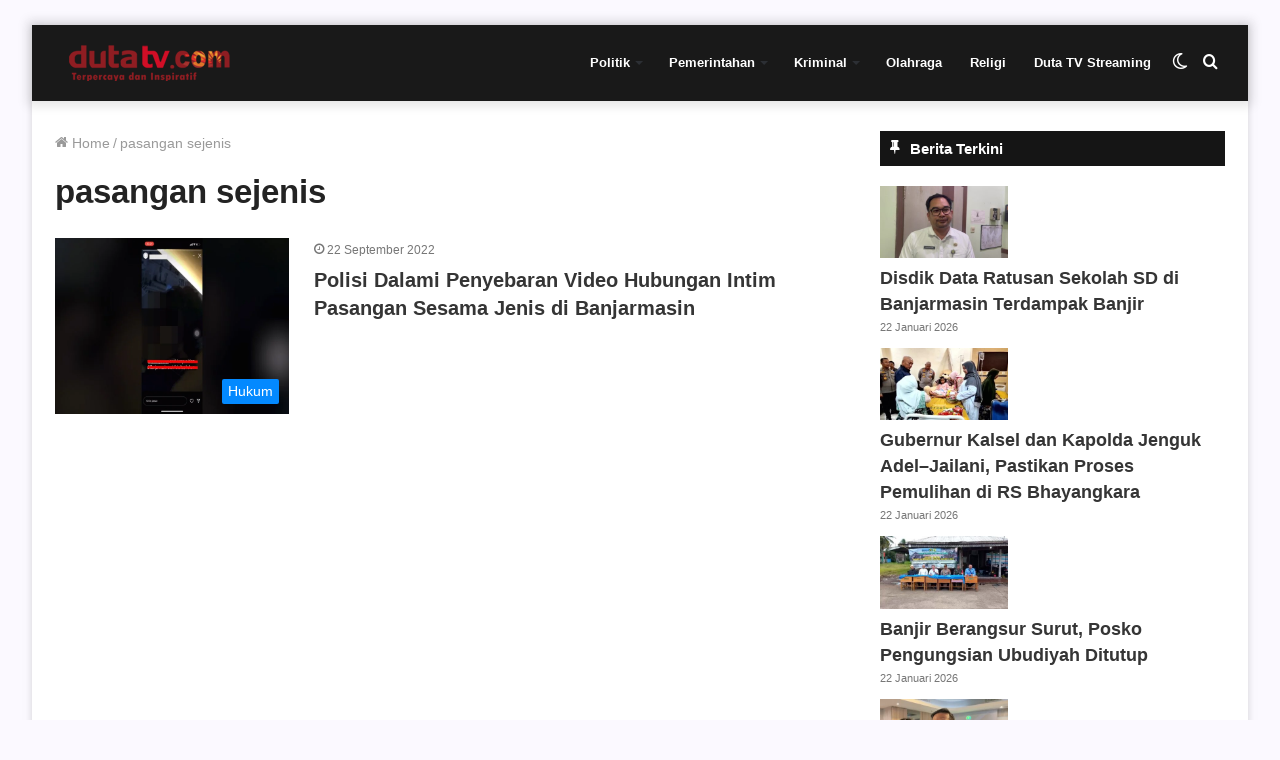

--- FILE ---
content_type: text/html; charset=UTF-8
request_url: https://dutatv.com/tag/pasangan-sejenis/
body_size: 14806
content:
<!DOCTYPE html><html lang="id" class="" data-skin="light"><head> <script async src="https://pagead2.googlesyndication.com/pagead/js/adsbygoogle.js?client=ca-pub-5440158776591045"
     crossorigin="anonymous"></script>  <script async src="https://www.googletagmanager.com/gtag/js?id=G-K3G1E23CVD"></script> <script>window.dataLayer = window.dataLayer || [];
  function gtag(){dataLayer.push(arguments);}
  gtag('js', new Date());

  gtag('config', 'G-K3G1E23CVD');</script> <meta charset="UTF-8" /><link rel="profile" href="http://gmpg.org/xfn/11" /><meta name='robots' content='index, follow, max-image-preview:large, max-snippet:-1, max-video-preview:-1' /> <script type="text/javascript">try{if("undefined"!=typeof localStorage){var tieSkin=localStorage.getItem("tie-skin"),html=document.getElementsByTagName("html")[0].classList,htmlSkin="light";if(html.contains("dark-skin")&&(htmlSkin="dark"),null!=tieSkin&&tieSkin!=htmlSkin){html.add("tie-skin-inverted");var tieSkinInverted=!0}"dark"==tieSkin?html.add("dark-skin"):"light"==tieSkin&&html.remove("dark-skin")}}catch(t){console.log(t)}</script> <title>Info pasangan sejenis Hari ini | Banjarmasin</title><meta name="description" content="Berita pasangan sejenis terkini dan terbaru Kalimantan Selatan | Info pasangan sejenis update Banjarmasin, Kalsel dan Indonesia." /><link rel="canonical" href="https://dutatv.com/tag/pasangan-sejenis/" /><meta property="og:locale" content="id_ID" /><meta property="og:type" content="article" /><meta property="og:title" content="Info pasangan sejenis Hari ini | Banjarmasin" /><meta property="og:description" content="Berita pasangan sejenis terkini dan terbaru Kalimantan Selatan | Info pasangan sejenis update Banjarmasin, Kalsel dan Indonesia." /><meta property="og:url" content="https://dutatv.com/tag/pasangan-sejenis/" /><meta property="og:site_name" content="Duta TV | Berita Terkini Kalimantan Selatan" /><meta name="twitter:card" content="summary_large_image" /><meta name="twitter:site" content="@dutatvbjm" /> <script type="application/ld+json" class="yoast-schema-graph">{"@context":"https://schema.org","@graph":[{"@type":"CollectionPage","@id":"https://dutatv.com/tag/pasangan-sejenis/","url":"https://dutatv.com/tag/pasangan-sejenis/","name":"Info pasangan sejenis Hari ini | Banjarmasin","isPartOf":{"@id":"https://dutatv.com/#website"},"primaryImageOfPage":{"@id":"https://dutatv.com/tag/pasangan-sejenis/#primaryimage"},"image":{"@id":"https://dutatv.com/tag/pasangan-sejenis/#primaryimage"},"thumbnailUrl":"https://dutatv.com/wp-content/uploads/2022/09/potongan-vidio-mesum-sesama-jenis-yang-viral-di-Banjarmasin.jpg","description":"Berita pasangan sejenis terkini dan terbaru Kalimantan Selatan | Info pasangan sejenis update Banjarmasin, Kalsel dan Indonesia.","breadcrumb":{"@id":"https://dutatv.com/tag/pasangan-sejenis/#breadcrumb"},"inLanguage":"id"},{"@type":"ImageObject","inLanguage":"id","@id":"https://dutatv.com/tag/pasangan-sejenis/#primaryimage","url":"https://dutatv.com/wp-content/uploads/2022/09/potongan-vidio-mesum-sesama-jenis-yang-viral-di-Banjarmasin.jpg","contentUrl":"https://dutatv.com/wp-content/uploads/2022/09/potongan-vidio-mesum-sesama-jenis-yang-viral-di-Banjarmasin.jpg","width":1440,"height":1080,"caption":"potongan vidio mesum sesama jenis yang viral di Banjarmasin (foto:net)"},{"@type":"BreadcrumbList","@id":"https://dutatv.com/tag/pasangan-sejenis/#breadcrumb","itemListElement":[{"@type":"ListItem","position":1,"name":"Home","item":"https://dutatv.com/"},{"@type":"ListItem","position":2,"name":"pasangan sejenis"}]},{"@type":"WebSite","@id":"https://dutatv.com/#website","url":"https://dutatv.com/","name":"Duta TV | Berita Terkini Kalimantan Selatan","description":"","potentialAction":[{"@type":"SearchAction","target":{"@type":"EntryPoint","urlTemplate":"https://dutatv.com/?s={search_term_string}"},"query-input":{"@type":"PropertyValueSpecification","valueRequired":true,"valueName":"search_term_string"}}],"inLanguage":"id"}]}</script> <link rel="alternate" type="application/rss+xml" title="Duta TV | Berita Terkini Kalimantan Selatan &raquo; Feed" href="https://dutatv.com/feed/" /><link rel="alternate" type="application/rss+xml" title="Duta TV | Berita Terkini Kalimantan Selatan &raquo; Umpan Komentar" href="https://dutatv.com/comments/feed/" /><link rel="alternate" type="application/rss+xml" title="Duta TV | Berita Terkini Kalimantan Selatan &raquo; pasangan sejenis Umpan Tag" href="https://dutatv.com/tag/pasangan-sejenis/feed/" /><link data-optimized="2" rel="stylesheet" href="https://dutatv.com/wp-content/litespeed/css/458e2ad5acf4e26326c602556e3e4f76.css?ver=fa194" /> <script type="text/javascript" src="https://dutatv.com/wp-includes/js/jquery/jquery.min.js?ver=3.7.1" id="jquery-core-js"></script> <link rel="https://api.w.org/" href="https://dutatv.com/wp-json/" /><link rel="alternate" title="JSON" type="application/json" href="https://dutatv.com/wp-json/wp/v2/tags/49529" /><link rel="EditURI" type="application/rsd+xml" title="RSD" href="https://dutatv.com/xmlrpc.php?rsd" /><meta name="generator" content="WordPress 6.8.3" /><meta name="generator" content="Redux 4.3.14" /><meta http-equiv="X-UA-Compatible" content="IE=edge"><meta name="theme-color" content="#0088ff" /><meta name="viewport" content="width=device-width, initial-scale=1.0" /><meta name="generator" content="Elementor 3.32.5; features: additional_custom_breakpoints; settings: css_print_method-external, google_font-enabled, font_display-auto"><link rel="icon" href="https://dutatv.com/wp-content/uploads/2018/11/cropped-logo-32x32.png" sizes="32x32" /><link rel="icon" href="https://dutatv.com/wp-content/uploads/2018/11/cropped-logo-192x192.png" sizes="192x192" /><link rel="apple-touch-icon" href="https://dutatv.com/wp-content/uploads/2018/11/cropped-logo-180x180.png" /><meta name="msapplication-TileImage" content="https://dutatv.com/wp-content/uploads/2018/11/cropped-logo-270x270.png" /></head><body id="tie-body" class="archive tag tag-pasangan-sejenis tag-49529 wp-theme-jannah boxed-layout framed-layout wrapper-has-shadow block-head-7 magazine2 is-thumb-overlay-disabled is-desktop is-header-layout-1 sidebar-right has-sidebar hide_footer elementor-default elementor-kit-96326"><div class="background-overlay"><div id="tie-container" class="site tie-container"><div id="tie-wrapper"><header id="theme-header" class="theme-header header-layout-1 main-nav-light main-nav-default-light main-nav-below no-stream-item has-shadow has-normal-width-logo has-custom-sticky-logo mobile-header-default"><div class="main-nav-wrapper"><nav id="main-nav" data-skin="search-in-main-nav" class="main-nav header-nav live-search-parent" style="line-height:76px" aria-label="Primary Navigation"><div class="container"><div class="main-menu-wrapper"><div class="header-layout-1-logo" style="width:190px"><div id="logo" class="image-logo" >
<a title="Duta TV | Berita Terkini Kalimantan Selatan" href="https://dutatv.com">
<picture class="tie-logo-default tie-logo-picture">
<source class="tie-logo-source-default tie-logo-source" srcset="https://dutatv.com/wp-content/uploads/2019/06/logo-kecil-160.png">
<img data-lazyloaded="1" src="[data-uri]" class="tie-logo-img-default tie-logo-img" data-src="https://dutatv.com/wp-content/uploads/2019/06/logo-kecil-160.png.webp" alt="Duta TV | Berita Terkini Kalimantan Selatan" width="190" height="36" style="max-height:36px !important; width: auto;" /><noscript><img class="tie-logo-img-default tie-logo-img" src="https://dutatv.com/wp-content/uploads/2019/06/logo-kecil-160.png.webp" alt="Duta TV | Berita Terkini Kalimantan Selatan" width="190" height="36" style="max-height:36px !important; width: auto;" /></noscript>
</picture>
</a></div></div><div id="mobile-header-components-area_2" class="mobile-header-components"><ul class="components"><li class="mobile-component_menu custom-menu-link"><a href="#" id="mobile-menu-icon" class=""><span class="tie-mobile-menu-icon nav-icon is-layout-1"></span><span class="screen-reader-text">Menu</span></a></li><li class="mobile-component_search custom-menu-link">
<a href="#" class="tie-search-trigger-mobile">
<span class="tie-icon-search tie-search-icon" aria-hidden="true"></span>
<span class="screen-reader-text">Cari berita disini</span>
</a></li><li class="mobile-component_skin custom-menu-link">
<a href="#" class="change-skin" title="Switch skin">
<span class="tie-icon-moon change-skin-icon" aria-hidden="true"></span>
<span class="screen-reader-text">Switch skin</span>
</a></li></ul></div><div id="menu-components-wrap"><div id="sticky-logo" class="image-logo">
<a title="Duta TV | Berita Terkini Kalimantan Selatan" href="https://dutatv.com">
<picture class="tie-logo-default tie-logo-picture">
<source class="tie-logo-source-default tie-logo-source" srcset="https://dutatv.com/wp-content/uploads/2019/06/logo-kecil-160.png">
<img data-lazyloaded="1" src="[data-uri]" class="tie-logo-img-default tie-logo-img" data-src="https://dutatv.com/wp-content/uploads/2019/06/logo-kecil-160.png.webp" alt="Duta TV | Berita Terkini Kalimantan Selatan" style="max-height:49px; width: auto;" /><noscript><img class="tie-logo-img-default tie-logo-img" src="https://dutatv.com/wp-content/uploads/2019/06/logo-kecil-160.png.webp" alt="Duta TV | Berita Terkini Kalimantan Selatan" style="max-height:49px; width: auto;" /></noscript>
</picture>
</a></div><div class="flex-placeholder"></div><div class="main-menu main-menu-wrap tie-alignleft"><div id="main-nav-menu" class="main-menu header-menu"><ul id="menu-menu-2023" class="menu" role="menubar"><li id="menu-item-145293" class="menu-item menu-item-type-taxonomy menu-item-object-category menu-item-has-children menu-item-145293"><a href="https://dutatv.com/category/politik/">Politik</a><ul class="sub-menu menu-sub-content"><li id="menu-item-145298" class="menu-item menu-item-type-taxonomy menu-item-object-category menu-item-145298"><a href="https://dutatv.com/category/pilkada/">Pilkada</a></li><li id="menu-item-145299" class="menu-item menu-item-type-taxonomy menu-item-object-category menu-item-145299"><a href="https://dutatv.com/category/politik/">Politik</a></li></ul></li><li id="menu-item-145295" class="menu-item menu-item-type-taxonomy menu-item-object-category menu-item-has-children menu-item-145295"><a href="https://dutatv.com/category/pemerintahan/">Pemerintahan</a><ul class="sub-menu menu-sub-content"><li id="menu-item-145304" class="menu-item menu-item-type-taxonomy menu-item-object-category menu-item-145304"><a href="https://dutatv.com/category/infrastruktur/">Infrastruktur</a></li><li id="menu-item-145305" class="menu-item menu-item-type-taxonomy menu-item-object-category menu-item-145305"><a href="https://dutatv.com/category/sinergi/">Sinergi</a></li></ul></li><li id="menu-item-145292" class="menu-item menu-item-type-taxonomy menu-item-object-category menu-item-has-children menu-item-145292"><a href="https://dutatv.com/category/kriminal/">Kriminal</a><ul class="sub-menu menu-sub-content"><li id="menu-item-145300" class="menu-item menu-item-type-taxonomy menu-item-object-category menu-item-145300"><a href="https://dutatv.com/category/hukum/">Hukum</a></li><li id="menu-item-145301" class="menu-item menu-item-type-taxonomy menu-item-object-category menu-item-145301"><a href="https://dutatv.com/category/narkoba/">Narkoba</a></li><li id="menu-item-145302" class="menu-item menu-item-type-taxonomy menu-item-object-category menu-item-145302"><a href="https://dutatv.com/category/kecelakaan/">Kecelakaan</a></li><li id="menu-item-145303" class="menu-item menu-item-type-taxonomy menu-item-object-category menu-item-145303"><a href="https://dutatv.com/category/kriminal/">Kriminal</a></li></ul></li><li id="menu-item-145294" class="menu-item menu-item-type-taxonomy menu-item-object-category menu-item-145294"><a href="https://dutatv.com/category/olahraga/">Olahraga</a></li><li id="menu-item-145297" class="menu-item menu-item-type-taxonomy menu-item-object-category menu-item-145297"><a href="https://dutatv.com/category/religi/">Religi</a></li><li id="menu-item-145306" class="menu-item menu-item-type-custom menu-item-object-custom menu-item-145306"><a href="https://dutatv.com/live-streaming/">Duta TV Streaming</a></li></ul></div></div><ul class="components"><li class="search-compact-icon menu-item custom-menu-link">
<a href="#" class="tie-search-trigger">
<span class="tie-icon-search tie-search-icon" aria-hidden="true"></span>
<span class="screen-reader-text">Cari berita disini</span>
</a></li><li class="skin-icon menu-item custom-menu-link">
<a href="#" class="change-skin" title="Switch skin">
<span class="tie-icon-moon change-skin-icon" aria-hidden="true"></span>
<span class="screen-reader-text">Switch skin</span>
</a></li></ul></div></div></div></nav></div></header> <script type="text/javascript">try{if("undefined"!=typeof localStorage){var header,mnIsDark=!1,tnIsDark=!1;(header=document.getElementById("theme-header"))&&((header=header.classList).contains("main-nav-default-dark")&&(mnIsDark=!0),header.contains("top-nav-default-dark")&&(tnIsDark=!0),"dark"==tieSkin?(header.add("main-nav-dark","top-nav-dark"),header.remove("main-nav-light","top-nav-light")):"light"==tieSkin&&(mnIsDark||(header.remove("main-nav-dark"),header.add("main-nav-light")),tnIsDark||(header.remove("top-nav-dark"),header.add("top-nav-light"))))}}catch(a){console.log(a)}</script> <div id="content" class="site-content container"><div id="main-content-row" class="tie-row main-content-row"><div class="main-content tie-col-md-8 tie-col-xs-12" role="main"><header class="entry-header-outer container-wrapper"><nav id="breadcrumb"><a href="https://dutatv.com/"><span class="tie-icon-home" aria-hidden="true"></span> Home</a><em class="delimiter">/</em><span class="current">pasangan sejenis</span></nav><h1 class="page-title">pasangan sejenis</h1></header><div class="mag-box small-wide-post-box wide-post-box top-news-box"><div class="container-wrapper"><div class="mag-box-container clearfix"><ul id="posts-container" data-layout="default" data-settings="{'uncropped_image':'jannah-image-post','category_meta':true,'post_meta':true,'excerpt':false,'excerpt_length':'20','read_more':false,'read_more_text':false,'media_overlay':true,'title_length':0,'is_full':false,'is_category':false}" class="posts-items"><li class="post-item  post-136258 post type-post status-publish format-standard has-post-thumbnail category-hukum tag-gay tag-lgbt tag-media-sosial tag-medsos tag-mesum tag-pasangan-mesum tag-pasangan-sejenis tag-polda-kalsel tag-video-mesum tag-video-porno tag-viral">
<a aria-label="Polisi Dalami Penyebaran Video Hubungan Intim Pasangan Sesama Jenis di Banjarmasin" href="https://dutatv.com/polisi-dalami-penyebaran-video-hubungan-intim-pasangan-sesama-jenis-di-banjarmasin/" class="post-thumb"><span class="post-cat-wrap"><span class="post-cat tie-cat-599">Hukum</span></span><img data-lazyloaded="1" src="[data-uri]" fetchpriority="high" width="293" height="220" data-src="https://dutatv.com/wp-content/uploads/2022/09/potongan-vidio-mesum-sesama-jenis-yang-viral-di-Banjarmasin.jpg.webp" class="attachment-jannah-image-large size-jannah-image-large wp-post-image" alt="potongan vidio mesum sesama jenis yang viral di Banjarmasin" decoding="async" data-srcset="https://dutatv.com/wp-content/uploads/2022/09/potongan-vidio-mesum-sesama-jenis-yang-viral-di-Banjarmasin.jpg.webp 1440w, https://dutatv.com/wp-content/uploads/2022/09/potongan-vidio-mesum-sesama-jenis-yang-viral-di-Banjarmasin-768x576.jpg.webp 768w" data-sizes="(max-width: 293px) 100vw, 293px" /><noscript><img fetchpriority="high" width="293" height="220" src="https://dutatv.com/wp-content/uploads/2022/09/potongan-vidio-mesum-sesama-jenis-yang-viral-di-Banjarmasin.jpg.webp" class="attachment-jannah-image-large size-jannah-image-large wp-post-image" alt="potongan vidio mesum sesama jenis yang viral di Banjarmasin" decoding="async" srcset="https://dutatv.com/wp-content/uploads/2022/09/potongan-vidio-mesum-sesama-jenis-yang-viral-di-Banjarmasin.jpg.webp 1440w, https://dutatv.com/wp-content/uploads/2022/09/potongan-vidio-mesum-sesama-jenis-yang-viral-di-Banjarmasin-768x576.jpg.webp 768w" sizes="(max-width: 293px) 100vw, 293px" /></noscript></a><div class="post-details"><div class="post-meta clearfix"><span class="date meta-item tie-icon">22 September 2022</span></div><h2 class="post-title"><a href="https://dutatv.com/polisi-dalami-penyebaran-video-hubungan-intim-pasangan-sesama-jenis-di-banjarmasin/">Polisi Dalami Penyebaran Video Hubungan Intim Pasangan Sesama Jenis di Banjarmasin</a></h2></div></li></ul><div class="clearfix"></div></div></div></div></div><aside class="sidebar tie-col-md-4 tie-col-xs-12 normal-side is-sticky" aria-label="Primary Sidebar"><div class="theiaStickySidebar"><div id="news247_latest_news_widget-7" class="container-wrapper widget news247_latest_news_widget"><div class="widget-title the-global-title"><div class="the-subtitle">Berita Terkini<span class="widget-title-icon tie-icon"></span></div></div><div class="recent-posts-widget"><ul class="list-unstyled clearfix"><li class="media"><div class="posts-thumb d-flex mr-3">
<a href="https://dutatv.com/disdik-data-ratusan-sekolah-sd-di-banjarmasin-terdampak-banjir/" rel="bookmark" title="Disdik Data Ratusan Sekolah SD di Banjarmasin Terdampak Banjir"><img data-lazyloaded="1" src="[data-uri]" loading="lazy" width="128" height="72" data-src="https://dutatv.com/wp-content/uploads/2026/01/Disdik-Data-Ratusan-Sekolah-SD-di-Banjarmasin-Terdampak-Banjir.jpg" class="attachment-thumbnail size-thumbnail wp-post-image" alt="" decoding="async" data-srcset="https://dutatv.com/wp-content/uploads/2026/01/Disdik-Data-Ratusan-Sekolah-SD-di-Banjarmasin-Terdampak-Banjir.jpg 1280w, https://dutatv.com/wp-content/uploads/2026/01/Disdik-Data-Ratusan-Sekolah-SD-di-Banjarmasin-Terdampak-Banjir-768x432.jpg 768w, https://dutatv.com/wp-content/uploads/2026/01/Disdik-Data-Ratusan-Sekolah-SD-di-Banjarmasin-Terdampak-Banjir-390x220.jpg 390w" data-sizes="(max-width: 128px) 100vw, 128px" /><noscript><img loading="lazy" width="128" height="72" src="https://dutatv.com/wp-content/uploads/2026/01/Disdik-Data-Ratusan-Sekolah-SD-di-Banjarmasin-Terdampak-Banjir.jpg" class="attachment-thumbnail size-thumbnail wp-post-image" alt="" decoding="async" srcset="https://dutatv.com/wp-content/uploads/2026/01/Disdik-Data-Ratusan-Sekolah-SD-di-Banjarmasin-Terdampak-Banjir.jpg 1280w, https://dutatv.com/wp-content/uploads/2026/01/Disdik-Data-Ratusan-Sekolah-SD-di-Banjarmasin-Terdampak-Banjir-768x432.jpg 768w, https://dutatv.com/wp-content/uploads/2026/01/Disdik-Data-Ratusan-Sekolah-SD-di-Banjarmasin-Terdampak-Banjir-390x220.jpg 390w" sizes="(max-width: 128px) 100vw, 128px" /></noscript></a></div><div class="post-info media-body"><h4 class="entry-title mt-0 mb-1"><a href="https://dutatv.com/disdik-data-ratusan-sekolah-sd-di-banjarmasin-terdampak-banjir/" rel="bookmark" title="Disdik Data Ratusan Sekolah SD di Banjarmasin Terdampak Banjir">Disdik Data Ratusan Sekolah SD di Banjarmasin Terdampak Banjir</a></h4><p class="post-meta"><time class="post-date" datetime="2026-01-22T16:39:31+07:00">22 Januari 2026</time></p></div><div class="clearfix"></div></li><li class="media"><div class="posts-thumb d-flex mr-3">
<a href="https://dutatv.com/gubernur-kalsel-dan-kapolda-jenguk-adel-jailani-pastikan-proses-pemulihan-di-rs-bhayangkara/" rel="bookmark" title="Gubernur Kalsel dan Kapolda Jenguk Adel–Jailani, Pastikan Proses Pemulihan di RS Bhayangkara"><img data-lazyloaded="1" src="[data-uri]" loading="lazy" width="128" height="72" data-src="https://dutatv.com/wp-content/uploads/2026/01/Gubernur-Kalsel-dan-Kapolda-Jenguk-Adel–Jailani-Pastikan-Proses-Pemulihan-di-RS-Bhayangkara.jpg" class="attachment-thumbnail size-thumbnail wp-post-image" alt="" decoding="async" data-srcset="https://dutatv.com/wp-content/uploads/2026/01/Gubernur-Kalsel-dan-Kapolda-Jenguk-Adel–Jailani-Pastikan-Proses-Pemulihan-di-RS-Bhayangkara.jpg 848w, https://dutatv.com/wp-content/uploads/2026/01/Gubernur-Kalsel-dan-Kapolda-Jenguk-Adel–Jailani-Pastikan-Proses-Pemulihan-di-RS-Bhayangkara-768x433.jpg 768w, https://dutatv.com/wp-content/uploads/2026/01/Gubernur-Kalsel-dan-Kapolda-Jenguk-Adel–Jailani-Pastikan-Proses-Pemulihan-di-RS-Bhayangkara-390x220.jpg 390w" data-sizes="(max-width: 128px) 100vw, 128px" /><noscript><img loading="lazy" width="128" height="72" src="https://dutatv.com/wp-content/uploads/2026/01/Gubernur-Kalsel-dan-Kapolda-Jenguk-Adel–Jailani-Pastikan-Proses-Pemulihan-di-RS-Bhayangkara.jpg" class="attachment-thumbnail size-thumbnail wp-post-image" alt="" decoding="async" srcset="https://dutatv.com/wp-content/uploads/2026/01/Gubernur-Kalsel-dan-Kapolda-Jenguk-Adel–Jailani-Pastikan-Proses-Pemulihan-di-RS-Bhayangkara.jpg 848w, https://dutatv.com/wp-content/uploads/2026/01/Gubernur-Kalsel-dan-Kapolda-Jenguk-Adel–Jailani-Pastikan-Proses-Pemulihan-di-RS-Bhayangkara-768x433.jpg 768w, https://dutatv.com/wp-content/uploads/2026/01/Gubernur-Kalsel-dan-Kapolda-Jenguk-Adel–Jailani-Pastikan-Proses-Pemulihan-di-RS-Bhayangkara-390x220.jpg 390w" sizes="(max-width: 128px) 100vw, 128px" /></noscript></a></div><div class="post-info media-body"><h4 class="entry-title mt-0 mb-1"><a href="https://dutatv.com/gubernur-kalsel-dan-kapolda-jenguk-adel-jailani-pastikan-proses-pemulihan-di-rs-bhayangkara/" rel="bookmark" title="Gubernur Kalsel dan Kapolda Jenguk Adel–Jailani, Pastikan Proses Pemulihan di RS Bhayangkara">Gubernur Kalsel dan Kapolda Jenguk Adel–Jailani, Pastikan Proses Pemulihan di RS Bhayangkara</a></h4><p class="post-meta"><time class="post-date" datetime="2026-01-22T16:38:15+07:00">22 Januari 2026</time></p></div><div class="clearfix"></div></li><li class="media"><div class="posts-thumb d-flex mr-3">
<a href="https://dutatv.com/banjir-berangsur-surut-posko-pengungsian-ubudiyah-ditutup/" rel="bookmark" title="Banjir Berangsur Surut, Posko Pengungsian Ubudiyah Ditutup"><img data-lazyloaded="1" src="[data-uri]" loading="lazy" width="128" height="72" data-src="https://dutatv.com/wp-content/uploads/2026/01/Banjir-Berangsur-Surut-Posko-Pengungsian-Ubudiyah-Ditutup.jpg" class="attachment-thumbnail size-thumbnail wp-post-image" alt="" decoding="async" data-srcset="https://dutatv.com/wp-content/uploads/2026/01/Banjir-Berangsur-Surut-Posko-Pengungsian-Ubudiyah-Ditutup.jpg 848w, https://dutatv.com/wp-content/uploads/2026/01/Banjir-Berangsur-Surut-Posko-Pengungsian-Ubudiyah-Ditutup-768x433.jpg 768w, https://dutatv.com/wp-content/uploads/2026/01/Banjir-Berangsur-Surut-Posko-Pengungsian-Ubudiyah-Ditutup-390x220.jpg 390w" data-sizes="(max-width: 128px) 100vw, 128px" /><noscript><img loading="lazy" width="128" height="72" src="https://dutatv.com/wp-content/uploads/2026/01/Banjir-Berangsur-Surut-Posko-Pengungsian-Ubudiyah-Ditutup.jpg" class="attachment-thumbnail size-thumbnail wp-post-image" alt="" decoding="async" srcset="https://dutatv.com/wp-content/uploads/2026/01/Banjir-Berangsur-Surut-Posko-Pengungsian-Ubudiyah-Ditutup.jpg 848w, https://dutatv.com/wp-content/uploads/2026/01/Banjir-Berangsur-Surut-Posko-Pengungsian-Ubudiyah-Ditutup-768x433.jpg 768w, https://dutatv.com/wp-content/uploads/2026/01/Banjir-Berangsur-Surut-Posko-Pengungsian-Ubudiyah-Ditutup-390x220.jpg 390w" sizes="(max-width: 128px) 100vw, 128px" /></noscript></a></div><div class="post-info media-body"><h4 class="entry-title mt-0 mb-1"><a href="https://dutatv.com/banjir-berangsur-surut-posko-pengungsian-ubudiyah-ditutup/" rel="bookmark" title="Banjir Berangsur Surut, Posko Pengungsian Ubudiyah Ditutup">Banjir Berangsur Surut, Posko Pengungsian Ubudiyah Ditutup</a></h4><p class="post-meta"><time class="post-date" datetime="2026-01-22T16:36:28+07:00">22 Januari 2026</time></p></div><div class="clearfix"></div></li><li class="media"><div class="posts-thumb d-flex mr-3">
<a href="https://dutatv.com/dandim-1007-banjarmasin-program-mbg-tetap-jalan-saat-bulan-puasa/" rel="bookmark" title="Dandim 1007, Banjarmasin: Program MBG Tetap Jalan saat Bulan Puasa"><img data-lazyloaded="1" src="[data-uri]" loading="lazy" width="128" height="72" data-src="https://dutatv.com/wp-content/uploads/2026/01/DANDIM-1007-BANJARMASIN-PROGRAM-MBG-TETAP-JALAN-SAAT-BULAN-PUASA.jpg" class="attachment-thumbnail size-thumbnail wp-post-image" alt="" decoding="async" data-srcset="https://dutatv.com/wp-content/uploads/2026/01/DANDIM-1007-BANJARMASIN-PROGRAM-MBG-TETAP-JALAN-SAAT-BULAN-PUASA.jpg 848w, https://dutatv.com/wp-content/uploads/2026/01/DANDIM-1007-BANJARMASIN-PROGRAM-MBG-TETAP-JALAN-SAAT-BULAN-PUASA-768x435.jpg 768w, https://dutatv.com/wp-content/uploads/2026/01/DANDIM-1007-BANJARMASIN-PROGRAM-MBG-TETAP-JALAN-SAAT-BULAN-PUASA-390x220.jpg 390w" data-sizes="(max-width: 128px) 100vw, 128px" /><noscript><img loading="lazy" width="128" height="72" src="https://dutatv.com/wp-content/uploads/2026/01/DANDIM-1007-BANJARMASIN-PROGRAM-MBG-TETAP-JALAN-SAAT-BULAN-PUASA.jpg" class="attachment-thumbnail size-thumbnail wp-post-image" alt="" decoding="async" srcset="https://dutatv.com/wp-content/uploads/2026/01/DANDIM-1007-BANJARMASIN-PROGRAM-MBG-TETAP-JALAN-SAAT-BULAN-PUASA.jpg 848w, https://dutatv.com/wp-content/uploads/2026/01/DANDIM-1007-BANJARMASIN-PROGRAM-MBG-TETAP-JALAN-SAAT-BULAN-PUASA-768x435.jpg 768w, https://dutatv.com/wp-content/uploads/2026/01/DANDIM-1007-BANJARMASIN-PROGRAM-MBG-TETAP-JALAN-SAAT-BULAN-PUASA-390x220.jpg 390w" sizes="(max-width: 128px) 100vw, 128px" /></noscript></a></div><div class="post-info media-body"><h4 class="entry-title mt-0 mb-1"><a href="https://dutatv.com/dandim-1007-banjarmasin-program-mbg-tetap-jalan-saat-bulan-puasa/" rel="bookmark" title="Dandim 1007, Banjarmasin: Program MBG Tetap Jalan saat Bulan Puasa">Dandim 1007, Banjarmasin: Program MBG Tetap Jalan saat Bulan Puasa</a></h4><p class="post-meta"><time class="post-date" datetime="2026-01-22T16:32:55+07:00">22 Januari 2026</time></p></div><div class="clearfix"></div></li><li class="media"><div class="posts-thumb d-flex mr-3">
<a href="https://dutatv.com/al-istiqamah-kids-festival-2026-wadah-mengasah-kreativitas-anak-usia-dini/" rel="bookmark" title="AL-Istiqamah Kids Festival 2026, Wadah Mengasah Kreativitas Anak Usia Dini"><img data-lazyloaded="1" src="[data-uri]" loading="lazy" width="128" height="71" data-src="https://dutatv.com/wp-content/uploads/2026/01/AL-Istiqamah-Kids-Festival-2026-Wadah-Mengasah-Kreativitas-Anak-Usia-Dini.jpg" class="attachment-thumbnail size-thumbnail wp-post-image" alt="AL-Istiqamah Kids Festival 2026, Wadah Mengasah Kreativitas Anak Usia Dini" decoding="async" data-srcset="https://dutatv.com/wp-content/uploads/2026/01/AL-Istiqamah-Kids-Festival-2026-Wadah-Mengasah-Kreativitas-Anak-Usia-Dini.jpg 1180w, https://dutatv.com/wp-content/uploads/2026/01/AL-Istiqamah-Kids-Festival-2026-Wadah-Mengasah-Kreativitas-Anak-Usia-Dini-768x428.jpg 768w, https://dutatv.com/wp-content/uploads/2026/01/AL-Istiqamah-Kids-Festival-2026-Wadah-Mengasah-Kreativitas-Anak-Usia-Dini-390x220.jpg 390w" data-sizes="(max-width: 128px) 100vw, 128px" /><noscript><img loading="lazy" width="128" height="71" src="https://dutatv.com/wp-content/uploads/2026/01/AL-Istiqamah-Kids-Festival-2026-Wadah-Mengasah-Kreativitas-Anak-Usia-Dini.jpg" class="attachment-thumbnail size-thumbnail wp-post-image" alt="AL-Istiqamah Kids Festival 2026, Wadah Mengasah Kreativitas Anak Usia Dini" decoding="async" srcset="https://dutatv.com/wp-content/uploads/2026/01/AL-Istiqamah-Kids-Festival-2026-Wadah-Mengasah-Kreativitas-Anak-Usia-Dini.jpg 1180w, https://dutatv.com/wp-content/uploads/2026/01/AL-Istiqamah-Kids-Festival-2026-Wadah-Mengasah-Kreativitas-Anak-Usia-Dini-768x428.jpg 768w, https://dutatv.com/wp-content/uploads/2026/01/AL-Istiqamah-Kids-Festival-2026-Wadah-Mengasah-Kreativitas-Anak-Usia-Dini-390x220.jpg 390w" sizes="(max-width: 128px) 100vw, 128px" /></noscript></a></div><div class="post-info media-body"><h4 class="entry-title mt-0 mb-1"><a href="https://dutatv.com/al-istiqamah-kids-festival-2026-wadah-mengasah-kreativitas-anak-usia-dini/" rel="bookmark" title="AL-Istiqamah Kids Festival 2026, Wadah Mengasah Kreativitas Anak Usia Dini">AL-Istiqamah Kids Festival 2026, Wadah Mengasah Kreativitas Anak Usia Dini</a></h4><p class="post-meta"><time class="post-date" datetime="2026-01-22T16:08:10+07:00">22 Januari 2026</time></p></div><div class="clearfix"></div></li></ul></div><div class="clearfix"></div></div><div id="media_image-25" class="container-wrapper widget widget_media_image"><a href="https://dutatv.com/category/tanah-bumbu"><img data-lazyloaded="1" src="[data-uri]" loading="lazy" width="480" height="224" data-src="https://dutatv.com/wp-content/uploads/2025/02/Banner-tanah-bumbu-3.jpeg" class="image wp-image-187021  attachment-full size-full" alt="" style="max-width: 100%; height: auto;" decoding="async" /><noscript><img loading="lazy" width="480" height="224" src="https://dutatv.com/wp-content/uploads/2025/02/Banner-tanah-bumbu-3.jpeg" class="image wp-image-187021  attachment-full size-full" alt="" style="max-width: 100%; height: auto;" decoding="async" /></noscript></a><div class="clearfix"></div></div><div id="media_image-29" class="container-wrapper widget widget_media_image"><a href="https://dutatv.com/category/kominfo-batola"><img data-lazyloaded="1" src="[data-uri]" loading="lazy" width="480" height="224" data-src="https://dutatv.com/wp-content/uploads/2025/10/banner-diskominfo-barito-kuala-480-benar1.png" class="image wp-image-205426  attachment-full size-full" alt="" style="max-width: 100%; height: auto;" decoding="async" /><noscript><img loading="lazy" width="480" height="224" src="https://dutatv.com/wp-content/uploads/2025/10/banner-diskominfo-barito-kuala-480-benar1.png" class="image wp-image-205426  attachment-full size-full" alt="" style="max-width: 100%; height: auto;" decoding="async" /></noscript></a><div class="clearfix"></div></div><div id="media_image-12" class="container-wrapper widget widget_media_image"><a href="https://dutatv.com/category/diskominfo-kalsel/"><img data-lazyloaded="1" src="[data-uri]" loading="lazy" width="340" height="159" data-src="https://dutatv.com/wp-content/uploads/2021/02/laman-diskominfo-340.jpg.webp" class="image wp-image-86381  attachment-full size-full" alt="laman diskominfo kalsel" style="max-width: 100%; height: auto;" decoding="async" data-srcset="https://dutatv.com/wp-content/uploads/2021/02/laman-diskominfo-340.jpg.webp 340w, https://dutatv.com/wp-content/uploads/2021/02/laman-diskominfo-340-150x70.jpg.webp 150w" data-sizes="(max-width: 340px) 100vw, 340px" /><noscript><img loading="lazy" width="340" height="159" src="https://dutatv.com/wp-content/uploads/2021/02/laman-diskominfo-340.jpg.webp" class="image wp-image-86381  attachment-full size-full" alt="laman diskominfo kalsel" style="max-width: 100%; height: auto;" decoding="async" srcset="https://dutatv.com/wp-content/uploads/2021/02/laman-diskominfo-340.jpg.webp 340w, https://dutatv.com/wp-content/uploads/2021/02/laman-diskominfo-340-150x70.jpg.webp 150w" sizes="(max-width: 340px) 100vw, 340px" /></noscript></a><div class="clearfix"></div></div><div id="media_image-10" class="container-wrapper widget widget_media_image"><a href="https://dutatv.com/category/bakti-pendidikan"><img data-lazyloaded="1" src="[data-uri]" loading="lazy" width="340" height="159" data-src="https://dutatv.com/wp-content/uploads/2021/05/bmb-baru-juni.jpg.webp" class="image wp-image-95025  attachment-full size-full" alt="" style="max-width: 100%; height: auto;" decoding="async" data-srcset="https://dutatv.com/wp-content/uploads/2021/05/bmb-baru-juni.jpg.webp 340w, https://dutatv.com/wp-content/uploads/2021/05/bmb-baru-juni-150x70.jpg.webp 150w" data-sizes="(max-width: 340px) 100vw, 340px" /><noscript><img loading="lazy" width="340" height="159" src="https://dutatv.com/wp-content/uploads/2021/05/bmb-baru-juni.jpg.webp" class="image wp-image-95025  attachment-full size-full" alt="" style="max-width: 100%; height: auto;" decoding="async" srcset="https://dutatv.com/wp-content/uploads/2021/05/bmb-baru-juni.jpg.webp 340w, https://dutatv.com/wp-content/uploads/2021/05/bmb-baru-juni-150x70.jpg.webp 150w" sizes="(max-width: 340px) 100vw, 340px" /></noscript></a><div class="clearfix"></div></div><div id="custom_html-15" class="widget_text container-wrapper widget widget_custom_html"><div class="textwidget custom-html-widget"><script async src="https://pagead2.googlesyndication.com/pagead/js/adsbygoogle.js"></script> 
<ins class="adsbygoogle" style="display: block;" data-ad-client="ca-pub-1434311624875901" data-ad-slot="4713952315" data-ad-format="auto" data-full-width-responsive="true"></ins> <script>(adsbygoogle = window.adsbygoogle || []).push({});</script></div><div class="clearfix"></div></div><div id="block-2" class="container-wrapper widget widget_block widget_media_image"><figure class="wp-block-image size-full"><img data-lazyloaded="1" src="[data-uri]" decoding="async" width="190" height="36" data-src="https://dutatv.com/wp-content/uploads/2019/06/logo-kecil-160.png.webp" alt="" class="wp-image-19032" data-srcset="https://dutatv.com/wp-content/uploads/2019/06/logo-kecil-160.png.webp 190w, https://dutatv.com/wp-content/uploads/2019/06/logo-kecil-160-150x28.png.webp 150w" data-sizes="(max-width: 190px) 100vw, 190px" /><noscript><img decoding="async" width="190" height="36" src="https://dutatv.com/wp-content/uploads/2019/06/logo-kecil-160.png.webp" alt="" class="wp-image-19032" srcset="https://dutatv.com/wp-content/uploads/2019/06/logo-kecil-160.png.webp 190w, https://dutatv.com/wp-content/uploads/2019/06/logo-kecil-160-150x28.png.webp 150w" sizes="(max-width: 190px) 100vw, 190px" /></noscript><figcaption class="wp-element-caption">Terdepan, Menginspirasi Dari Banua Untuk Indonesia</figcaption></figure><div class="clearfix"></div></div><div id="block-7" class="container-wrapper widget widget_block widget_media_image"><div class="clearfix"></div></div></div></aside></div></div><footer id="footer" class="site-footer dark-skin dark-widgetized-area"><div id="footer-widgets-container"><div class="container"><div class="footer-widget-area "><div class="tie-row"><div class="tie-col-sm-6 normal-side"><div id="custom_html-12" class="widget_text container-wrapper widget widget_custom_html"><div class="textwidget custom-html-widget"><strong>PT. DUTA TELEVISI INDONESIA</strong>
<br/><br/><div></div><div style="text-align: left;">JL. Pramuka Komp. Semanda<br/>
No. 28 RT. 20<br/>
Banjarmasin, Kalimantan Selatan</div></div><div class="clearfix"></div></div></div><div class="tie-col-sm-6 normal-side"><div id="custom_html-11" class="widget_text container-wrapper widget widget_custom_html"><div class="textwidget custom-html-widget">	<strong>Navigasi</strong>
<br/>
<br/>
<a href="https://dutatv.com/">Home</a>
<br/>
<a href="https://dutatv.com/beranda">Berita hari ini</a>
<br/>
<a href="duta-megazine-dutatv-banjarmasin/">Duta Magazine</a>
<br/>
<a href="https://dutatv.com/live-streaming/">Live Streaming</a>
<br/>
<a href="https://dutatv.com/tag/covid-19">Update Corona</a>
<br/></div><div class="clearfix"></div></div></div></div></div></div></div><div id="site-info" class="site-info"><div class="container"><div class="tie-row"><div class="tie-col-md-12"></div></div></div></div></footer></div><aside class=" side-aside normal-side dark-skin dark-widgetized-area appear-from-right" aria-label="Secondary Sidebar" style="visibility: hidden;"><div data-height="100%" class="side-aside-wrapper has-custom-scroll"><a href="#" class="close-side-aside remove big-btn light-btn">
<span class="screen-reader-text">Close</span>
</a><div id="mobile-container"><div id="mobile-search"><form role="search" method="get" class="search-form" action="https://dutatv.com/">
<label>
<span class="screen-reader-text">Cari untuk:</span>
<input type="search" class="search-field" placeholder="Cari &hellip;" value="" name="s" />
</label>
<input type="submit" class="search-submit" value="Cari" /></form></div><div id="mobile-menu" class=" has-custom-menu"><div class="menu-menu-duta-tv-container"><ul id="mobile-custom-menu" class="menu" role="menubar"><li id="menu-item-193326" class="menu-item menu-item-type-custom menu-item-object-custom menu-item-home menu-item-193326"><a href="https://dutatv.com">Beranda</a></li><li id="menu-item-102689" class="menu-item menu-item-type-custom menu-item-object-custom menu-item-102689"><a href="https://dutatv.com/beranda/">Duta TV Hari Ini</a></li><li id="menu-item-102692" class="menu-item menu-item-type-custom menu-item-object-custom menu-item-102692"><a href="https://dutatv.com/live-streaming/">Duta TV Streaming</a></li><li id="menu-item-102690" class="menu-item menu-item-type-taxonomy menu-item-object-category menu-item-102690"><a href="https://dutatv.com/category/duta-banua/">Duta Banua</a></li><li id="menu-item-102693" class="menu-item menu-item-type-taxonomy menu-item-object-category menu-item-102693"><a href="https://dutatv.com/category/olahraga/">Sport</a></li><li id="menu-item-185106" class="menu-item menu-item-type-post_type menu-item-object-page menu-item-185106"><a href="https://dutatv.com/about/">Tentang</a></li><li id="menu-item-185107" class="menu-item menu-item-type-post_type menu-item-object-page menu-item-185107"><a href="https://dutatv.com/pedoman-pemberitaan-media-siber/">Pedoman Pemberitaan Media Siber</a></li></ul></div></div></div></div></aside></div></div> <script type="speculationrules">{"prefetch":[{"source":"document","where":{"and":[{"href_matches":"\/*"},{"not":{"href_matches":["\/wp-*.php","\/wp-admin\/*","\/wp-content\/uploads\/*","\/wp-content\/*","\/wp-content\/plugins\/*","\/wp-content\/themes\/jannah\/*","\/*\\?(.+)"]}},{"not":{"selector_matches":"a[rel~=\"nofollow\"]"}},{"not":{"selector_matches":".no-prefetch, .no-prefetch a"}}]},"eagerness":"conservative"}]}</script> <div id="autocomplete-suggestions" class="autocomplete-suggestions"></div><div id="is-scroller-outer"><div id="is-scroller"></div></div><div id="fb-root"></div><div id="tie-popup-search-desktop" class="tie-popup tie-popup-search-wrap" style="display: none;">
<a href="#" class="tie-btn-close remove big-btn light-btn">
<span class="screen-reader-text">Close</span>
</a><div class="popup-search-wrap-inner"><div class="live-search-parent pop-up-live-search" data-skin="live-search-popup" aria-label="Search"><form method="get" class="tie-popup-search-form" action="https://dutatv.com/">
<input class="tie-popup-search-input is-ajax-search" inputmode="search" type="text" name="s" title="Cari berita disini" autocomplete="off" placeholder="Type and hit Enter" />
<button class="tie-popup-search-submit" type="submit">
<span class="tie-icon-search tie-search-icon" aria-hidden="true"></span>
<span class="screen-reader-text">Cari berita disini</span>
</button></form></div></div></div><div id="tie-popup-search-mobile" class="tie-popup tie-popup-search-wrap" style="display: none;">
<a href="#" class="tie-btn-close remove big-btn light-btn">
<span class="screen-reader-text">Close</span>
</a><div class="popup-search-wrap-inner"><div class="live-search-parent pop-up-live-search" data-skin="live-search-popup" aria-label="Search"><form method="get" class="tie-popup-search-form" action="https://dutatv.com/">
<input class="tie-popup-search-input is-ajax-search" inputmode="search" type="text" name="s" title="Cari berita disini" autocomplete="off" placeholder="Cari berita disini" />
<button class="tie-popup-search-submit" type="submit">
<span class="tie-icon-search tie-search-icon" aria-hidden="true"></span>
<span class="screen-reader-text">Cari berita disini</span>
</button></form></div></div></div> <script>const lazyloadRunObserver = () => {
					const lazyloadBackgrounds = document.querySelectorAll( `.e-con.e-parent:not(.e-lazyloaded)` );
					const lazyloadBackgroundObserver = new IntersectionObserver( ( entries ) => {
						entries.forEach( ( entry ) => {
							if ( entry.isIntersecting ) {
								let lazyloadBackground = entry.target;
								if( lazyloadBackground ) {
									lazyloadBackground.classList.add( 'e-lazyloaded' );
								}
								lazyloadBackgroundObserver.unobserve( entry.target );
							}
						});
					}, { rootMargin: '200px 0px 200px 0px' } );
					lazyloadBackgrounds.forEach( ( lazyloadBackground ) => {
						lazyloadBackgroundObserver.observe( lazyloadBackground );
					} );
				};
				const events = [
					'DOMContentLoaded',
					'elementor/lazyload/observe',
				];
				events.forEach( ( event ) => {
					document.addEventListener( event, lazyloadRunObserver );
				} );</script> <script type="text/javascript" id="tie-scripts-js-extra">/*  */
var tie = {"is_rtl":"","ajaxurl":"https:\/\/dutatv.com\/wp-admin\/admin-ajax.php","is_taqyeem_active":"","is_sticky_video":"","mobile_menu_top":"","mobile_menu_active":"area_2","mobile_menu_parent":"","lightbox_all":"","lightbox_gallery":"","lightbox_skin":"dark","lightbox_thumb":"vertical","lightbox_arrows":"","is_singular":"","autoload_posts":"","reading_indicator":"","lazyload":"","select_share":"","select_share_twitter":"","select_share_facebook":"","select_share_linkedin":"","select_share_email":"","facebook_app_id":"5303202981","twitter_username":"","responsive_tables":"","ad_blocker_detector":"","sticky_behavior":"upwards","sticky_desktop":"true","sticky_mobile":"true","sticky_mobile_behavior":"default","ajax_loader":"<div class=\"loader-overlay\"><div class=\"spinner-circle\"><\/div><\/div>","type_to_search":"","lang_no_results":"Nothing Found","sticky_share_mobile":"","sticky_share_post":""};
/*  */</script> <script data-no-optimize="1">window.lazyLoadOptions=Object.assign({},{threshold:300},window.lazyLoadOptions||{});!function(t,e){"object"==typeof exports&&"undefined"!=typeof module?module.exports=e():"function"==typeof define&&define.amd?define(e):(t="undefined"!=typeof globalThis?globalThis:t||self).LazyLoad=e()}(this,function(){"use strict";function e(){return(e=Object.assign||function(t){for(var e=1;e<arguments.length;e++){var n,a=arguments[e];for(n in a)Object.prototype.hasOwnProperty.call(a,n)&&(t[n]=a[n])}return t}).apply(this,arguments)}function o(t){return e({},at,t)}function l(t,e){return t.getAttribute(gt+e)}function c(t){return l(t,vt)}function s(t,e){return function(t,e,n){e=gt+e;null!==n?t.setAttribute(e,n):t.removeAttribute(e)}(t,vt,e)}function i(t){return s(t,null),0}function r(t){return null===c(t)}function u(t){return c(t)===_t}function d(t,e,n,a){t&&(void 0===a?void 0===n?t(e):t(e,n):t(e,n,a))}function f(t,e){et?t.classList.add(e):t.className+=(t.className?" ":"")+e}function _(t,e){et?t.classList.remove(e):t.className=t.className.replace(new RegExp("(^|\\s+)"+e+"(\\s+|$)")," ").replace(/^\s+/,"").replace(/\s+$/,"")}function g(t){return t.llTempImage}function v(t,e){!e||(e=e._observer)&&e.unobserve(t)}function b(t,e){t&&(t.loadingCount+=e)}function p(t,e){t&&(t.toLoadCount=e)}function n(t){for(var e,n=[],a=0;e=t.children[a];a+=1)"SOURCE"===e.tagName&&n.push(e);return n}function h(t,e){(t=t.parentNode)&&"PICTURE"===t.tagName&&n(t).forEach(e)}function a(t,e){n(t).forEach(e)}function m(t){return!!t[lt]}function E(t){return t[lt]}function I(t){return delete t[lt]}function y(e,t){var n;m(e)||(n={},t.forEach(function(t){n[t]=e.getAttribute(t)}),e[lt]=n)}function L(a,t){var o;m(a)&&(o=E(a),t.forEach(function(t){var e,n;e=a,(t=o[n=t])?e.setAttribute(n,t):e.removeAttribute(n)}))}function k(t,e,n){f(t,e.class_loading),s(t,st),n&&(b(n,1),d(e.callback_loading,t,n))}function A(t,e,n){n&&t.setAttribute(e,n)}function O(t,e){A(t,rt,l(t,e.data_sizes)),A(t,it,l(t,e.data_srcset)),A(t,ot,l(t,e.data_src))}function w(t,e,n){var a=l(t,e.data_bg_multi),o=l(t,e.data_bg_multi_hidpi);(a=nt&&o?o:a)&&(t.style.backgroundImage=a,n=n,f(t=t,(e=e).class_applied),s(t,dt),n&&(e.unobserve_completed&&v(t,e),d(e.callback_applied,t,n)))}function x(t,e){!e||0<e.loadingCount||0<e.toLoadCount||d(t.callback_finish,e)}function M(t,e,n){t.addEventListener(e,n),t.llEvLisnrs[e]=n}function N(t){return!!t.llEvLisnrs}function z(t){if(N(t)){var e,n,a=t.llEvLisnrs;for(e in a){var o=a[e];n=e,o=o,t.removeEventListener(n,o)}delete t.llEvLisnrs}}function C(t,e,n){var a;delete t.llTempImage,b(n,-1),(a=n)&&--a.toLoadCount,_(t,e.class_loading),e.unobserve_completed&&v(t,n)}function R(i,r,c){var l=g(i)||i;N(l)||function(t,e,n){N(t)||(t.llEvLisnrs={});var a="VIDEO"===t.tagName?"loadeddata":"load";M(t,a,e),M(t,"error",n)}(l,function(t){var e,n,a,o;n=r,a=c,o=u(e=i),C(e,n,a),f(e,n.class_loaded),s(e,ut),d(n.callback_loaded,e,a),o||x(n,a),z(l)},function(t){var e,n,a,o;n=r,a=c,o=u(e=i),C(e,n,a),f(e,n.class_error),s(e,ft),d(n.callback_error,e,a),o||x(n,a),z(l)})}function T(t,e,n){var a,o,i,r,c;t.llTempImage=document.createElement("IMG"),R(t,e,n),m(c=t)||(c[lt]={backgroundImage:c.style.backgroundImage}),i=n,r=l(a=t,(o=e).data_bg),c=l(a,o.data_bg_hidpi),(r=nt&&c?c:r)&&(a.style.backgroundImage='url("'.concat(r,'")'),g(a).setAttribute(ot,r),k(a,o,i)),w(t,e,n)}function G(t,e,n){var a;R(t,e,n),a=e,e=n,(t=Et[(n=t).tagName])&&(t(n,a),k(n,a,e))}function D(t,e,n){var a;a=t,(-1<It.indexOf(a.tagName)?G:T)(t,e,n)}function S(t,e,n){var a;t.setAttribute("loading","lazy"),R(t,e,n),a=e,(e=Et[(n=t).tagName])&&e(n,a),s(t,_t)}function V(t){t.removeAttribute(ot),t.removeAttribute(it),t.removeAttribute(rt)}function j(t){h(t,function(t){L(t,mt)}),L(t,mt)}function F(t){var e;(e=yt[t.tagName])?e(t):m(e=t)&&(t=E(e),e.style.backgroundImage=t.backgroundImage)}function P(t,e){var n;F(t),n=e,r(e=t)||u(e)||(_(e,n.class_entered),_(e,n.class_exited),_(e,n.class_applied),_(e,n.class_loading),_(e,n.class_loaded),_(e,n.class_error)),i(t),I(t)}function U(t,e,n,a){var o;n.cancel_on_exit&&(c(t)!==st||"IMG"===t.tagName&&(z(t),h(o=t,function(t){V(t)}),V(o),j(t),_(t,n.class_loading),b(a,-1),i(t),d(n.callback_cancel,t,e,a)))}function $(t,e,n,a){var o,i,r=(i=t,0<=bt.indexOf(c(i)));s(t,"entered"),f(t,n.class_entered),_(t,n.class_exited),o=t,i=a,n.unobserve_entered&&v(o,i),d(n.callback_enter,t,e,a),r||D(t,n,a)}function q(t){return t.use_native&&"loading"in HTMLImageElement.prototype}function H(t,o,i){t.forEach(function(t){return(a=t).isIntersecting||0<a.intersectionRatio?$(t.target,t,o,i):(e=t.target,n=t,a=o,t=i,void(r(e)||(f(e,a.class_exited),U(e,n,a,t),d(a.callback_exit,e,n,t))));var e,n,a})}function B(e,n){var t;tt&&!q(e)&&(n._observer=new IntersectionObserver(function(t){H(t,e,n)},{root:(t=e).container===document?null:t.container,rootMargin:t.thresholds||t.threshold+"px"}))}function J(t){return Array.prototype.slice.call(t)}function K(t){return t.container.querySelectorAll(t.elements_selector)}function Q(t){return c(t)===ft}function W(t,e){return e=t||K(e),J(e).filter(r)}function X(e,t){var n;(n=K(e),J(n).filter(Q)).forEach(function(t){_(t,e.class_error),i(t)}),t.update()}function t(t,e){var n,a,t=o(t);this._settings=t,this.loadingCount=0,B(t,this),n=t,a=this,Y&&window.addEventListener("online",function(){X(n,a)}),this.update(e)}var Y="undefined"!=typeof window,Z=Y&&!("onscroll"in window)||"undefined"!=typeof navigator&&/(gle|ing|ro)bot|crawl|spider/i.test(navigator.userAgent),tt=Y&&"IntersectionObserver"in window,et=Y&&"classList"in document.createElement("p"),nt=Y&&1<window.devicePixelRatio,at={elements_selector:".lazy",container:Z||Y?document:null,threshold:300,thresholds:null,data_src:"src",data_srcset:"srcset",data_sizes:"sizes",data_bg:"bg",data_bg_hidpi:"bg-hidpi",data_bg_multi:"bg-multi",data_bg_multi_hidpi:"bg-multi-hidpi",data_poster:"poster",class_applied:"applied",class_loading:"litespeed-loading",class_loaded:"litespeed-loaded",class_error:"error",class_entered:"entered",class_exited:"exited",unobserve_completed:!0,unobserve_entered:!1,cancel_on_exit:!0,callback_enter:null,callback_exit:null,callback_applied:null,callback_loading:null,callback_loaded:null,callback_error:null,callback_finish:null,callback_cancel:null,use_native:!1},ot="src",it="srcset",rt="sizes",ct="poster",lt="llOriginalAttrs",st="loading",ut="loaded",dt="applied",ft="error",_t="native",gt="data-",vt="ll-status",bt=[st,ut,dt,ft],pt=[ot],ht=[ot,ct],mt=[ot,it,rt],Et={IMG:function(t,e){h(t,function(t){y(t,mt),O(t,e)}),y(t,mt),O(t,e)},IFRAME:function(t,e){y(t,pt),A(t,ot,l(t,e.data_src))},VIDEO:function(t,e){a(t,function(t){y(t,pt),A(t,ot,l(t,e.data_src))}),y(t,ht),A(t,ct,l(t,e.data_poster)),A(t,ot,l(t,e.data_src)),t.load()}},It=["IMG","IFRAME","VIDEO"],yt={IMG:j,IFRAME:function(t){L(t,pt)},VIDEO:function(t){a(t,function(t){L(t,pt)}),L(t,ht),t.load()}},Lt=["IMG","IFRAME","VIDEO"];return t.prototype={update:function(t){var e,n,a,o=this._settings,i=W(t,o);{if(p(this,i.length),!Z&&tt)return q(o)?(e=o,n=this,i.forEach(function(t){-1!==Lt.indexOf(t.tagName)&&S(t,e,n)}),void p(n,0)):(t=this._observer,o=i,t.disconnect(),a=t,void o.forEach(function(t){a.observe(t)}));this.loadAll(i)}},destroy:function(){this._observer&&this._observer.disconnect(),K(this._settings).forEach(function(t){I(t)}),delete this._observer,delete this._settings,delete this.loadingCount,delete this.toLoadCount},loadAll:function(t){var e=this,n=this._settings;W(t,n).forEach(function(t){v(t,e),D(t,n,e)})},restoreAll:function(){var e=this._settings;K(e).forEach(function(t){P(t,e)})}},t.load=function(t,e){e=o(e);D(t,e)},t.resetStatus=function(t){i(t)},t}),function(t,e){"use strict";function n(){e.body.classList.add("litespeed_lazyloaded")}function a(){console.log("[LiteSpeed] Start Lazy Load"),o=new LazyLoad(Object.assign({},t.lazyLoadOptions||{},{elements_selector:"[data-lazyloaded]",callback_finish:n})),i=function(){o.update()},t.MutationObserver&&new MutationObserver(i).observe(e.documentElement,{childList:!0,subtree:!0,attributes:!0})}var o,i;t.addEventListener?t.addEventListener("load",a,!1):t.attachEvent("onload",a)}(window,document);</script><script data-optimized="1" src="https://dutatv.com/wp-content/litespeed/js/642c1279ec706135739fc24ad4d96377.js?ver=fa194"></script></body></html>
<!-- Page optimized by LiteSpeed Cache @2026-01-22 19:21:00 -->

<!-- Page cached by LiteSpeed Cache 7.6.2 on 2026-01-22 19:20:59 -->

--- FILE ---
content_type: text/html; charset=utf-8
request_url: https://www.google.com/recaptcha/api2/aframe
body_size: 267
content:
<!DOCTYPE HTML><html><head><meta http-equiv="content-type" content="text/html; charset=UTF-8"></head><body><script nonce="By2e_SecfBDGbhqJzBQTxg">/** Anti-fraud and anti-abuse applications only. See google.com/recaptcha */ try{var clients={'sodar':'https://pagead2.googlesyndication.com/pagead/sodar?'};window.addEventListener("message",function(a){try{if(a.source===window.parent){var b=JSON.parse(a.data);var c=clients[b['id']];if(c){var d=document.createElement('img');d.src=c+b['params']+'&rc='+(localStorage.getItem("rc::a")?sessionStorage.getItem("rc::b"):"");window.document.body.appendChild(d);sessionStorage.setItem("rc::e",parseInt(sessionStorage.getItem("rc::e")||0)+1);localStorage.setItem("rc::h",'1769084462592');}}}catch(b){}});window.parent.postMessage("_grecaptcha_ready", "*");}catch(b){}</script></body></html>